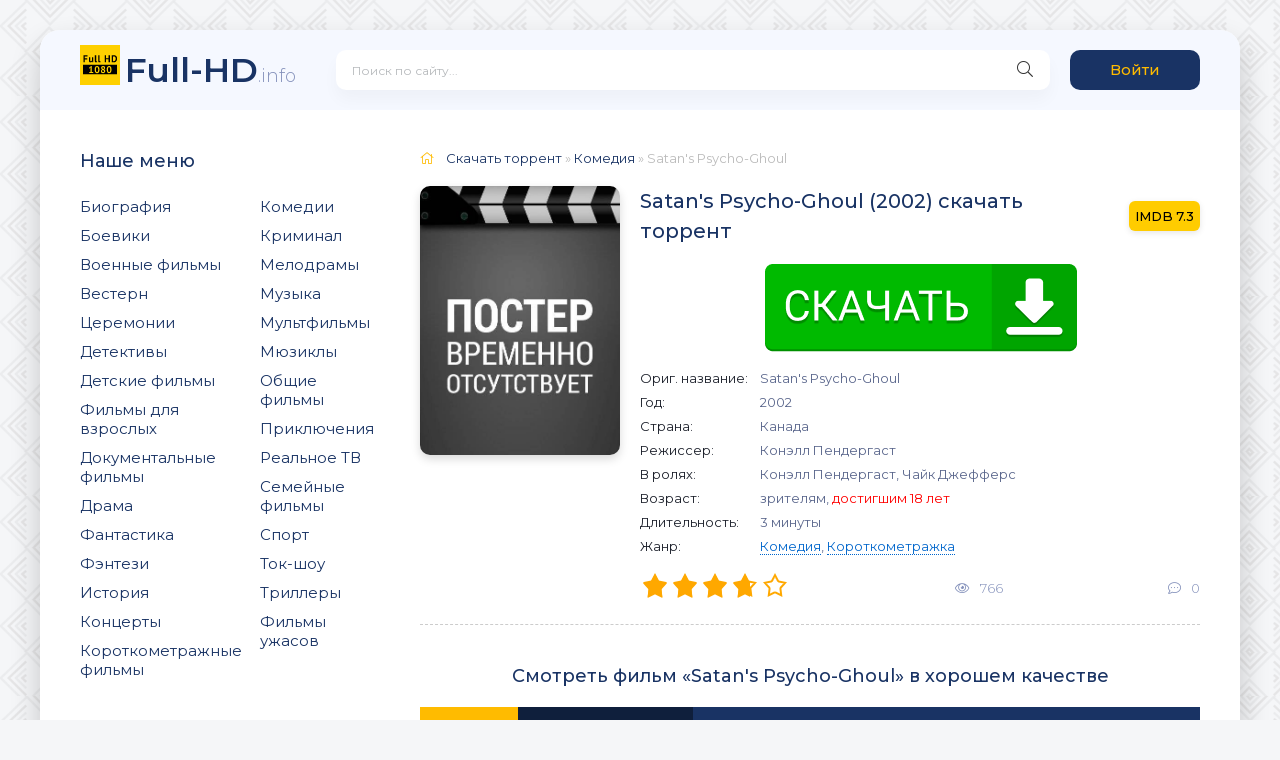

--- FILE ---
content_type: text/html; charset=utf-8
request_url: https://full-hd.info/komediya/satan-s-psycho-ghoul/
body_size: 6957
content:
<!DOCTYPE html>
<html lang="ru">    
	<head>
		<meta charset="utf-8">
		<meta name="viewport" content="width=device-width, initial-scale=1.0" />
		
		<title>Satan&#039;s Psycho-Ghoul (2002) фильм скачать торрент в хорошем качестве</title>
		<meta name="description" content="SEE the blood-crazed kill-monster on a gut-gouging, entrail-eating, liver-loosening, pancreas-puncturing attack-a-thon of aggressively aggravational agony! So terrifying we guarantee you&#039;ll go completely insane after one single viewing!">
		<meta name="keywords" content="без рекламы, торрентом, torrent, скачать, загрузить, комедия, короткометражка, Фильм, высокое качество, HD, FULL HD, скачать быстро, на русском">
		
		<link rel="canonical" href="https://full-hd.info/komediya/satan-s-psycho-ghoul/" hreflang="ru">
		<link rel="alternate" href="https://rapid-torrent.info/komediya/satan-s-psycho-ghoul/" hreflang="x-default"/>
		
		<script src="https://full-hd.info/js/jquery.js"></script> 
		<script src="https://full-hd.info/js/jqueryui.js"></script> 
		<script src="https://full-hd.info/js/libs.js"></script> 

		<link href="https://full-hd.info/css/styles.css" type="text/css" rel="stylesheet" />
		<link href="https://full-hd.info/css/engine.css" type="text/css" rel="stylesheet" />

		<link href="https://fonts.googleapis.com/css?family=Montserrat:300,400,500,600&display=swap&subset=cyrillic" rel="stylesheet"> 

		<link rel="apple-touch-icon" sizes="180x180" href="/apple-touch-icon.png">
		<link rel="icon" type="image/png" sizes="32x32" href="/favicon-32x32.png">
		<link rel="icon" type="image/png" sizes="16x16" href="/favicon-16x16.png">
		<link rel="manifest" href="/site.webmanifest">
		<link rel="mask-icon" href="/safari-pinned-tab.svg" color="#000000">
		<meta name="msapplication-TileColor" content="#fdd018">
		<meta name="theme-color" content="#fdd018">

		<link rel="stylesheet" type="text/css" href="https://full-hd.info/play/css/global.css">
		<script type="text/javascript" src="https://full-hd.info/play/js/FWDEVPlayer.js"></script>
		<script type="text/javascript" src="https://full-hd.info/play/js/FWDEVPlayer.my.js"></script>

		<meta property="og:locale" content="ru_RU"/>
		<meta property="og:locale:alternate" content="ru_UA"/>
		<meta property="og:locale:alternate" content="ru_KZ"/>
		<meta property="og:locale:alternate" content="ru_BY"/>
		<meta property="og:locale:alternate" content="ru_PL"/>
		<meta property="og:type" content="video.movie" />
		<meta property="og:title" content="Satan&#039;s Psycho-Ghoul (2002) фильм скачать торрент в хорошем качестве" />
		<meta property="og:description" content="SEE the blood-crazed kill-monster on a gut-gouging, entrail-eating, liver-loosening, pancreas-puncturing attack-a-thon of aggressively aggravational agony! So terrifying we guarantee you&#039;ll go completely insane after one single viewing!" />
		<meta property="og:url" content="https://full-hd.info/komediya/satan-s-psycho-ghoul/" />
		<meta property="og:site_name" content="Full-HD" />
		<meta property="og:image" content="https://full-hd.info/komediya/satan-s-psycho-ghoul/og.jpg" />
		<meta property="og:image:secure_url" content="https://full-hd.info/komediya/satan-s-psycho-ghoul/og.jpg" />
		<meta property="og:image:width" content="537" />
		<meta property="og:image:height" content="290" />
		<meta property="og:image:alt" content="Satan&#039;s Psycho-Ghoul (2002) фильм скачать торрент в хорошем качестве" />
		<meta name="twitter:card" content="summary_large_image" />
		<meta name="twitter:description" content="SEE the blood-crazed kill-monster on a gut-gouging, entrail-eating, liver-loosening, pancreas-puncturing attack-a-thon of aggressively aggravational agony! So terrifying we guarantee you&#039;ll go completely insane after one single viewing!" />
		<meta name="twitter:title" content="Satan&#039;s Psycho-Ghoul (2002) фильм скачать торрент в хорошем качестве" />
		<meta name="twitter:image" content="https://full-hd.info/komediya/satan-s-psycho-ghoul/og.jpg" />

		<style>
			@font-face{font-family:myFont; src: url(/play/font/Lato-Lig.ttf);}
		</style>
		
		<script>
			// var apiCheckerInterval;

			function regesterApi()
			{
				// clearInterval(apiCheckerInterval);
				
				if(!window.myKinoVideo)
				{
					apiCheckerInterval = setInterval(regesterApi, 100);
				}
				else
				{
					videoKino = myKinoVideo.getVideoSource();
					if (videoKino == '/play/content/pleer-film.mp4')
					{
						timeVideoKino = myKinoVideo.getCurrentTime();
						timeVideoKino = parseInt(timeVideoKino.replace(/[:]/g, ''),10);
						
						if (timeVideoKino > 25)
						{
							var elem = document.getElementsByTagName('div')[1];
							if (elem.parentNode.removeChild(elem))
							{
								window.top.location = "/registration/";
							}
						}
					}
	
					myKinoVideo.setPosterSource("/komediya/satan-s-psycho-ghoul/satan-s-psycho-ghoul.jpg");
					// myKinoVideo.setVideoSourcePath("/play/content/satan-s-psycho-ghoul.mp4");

				}
			}
			regesterApi();
		</script>
		
		<script type="text/javascript" src="https://againandagain.biz/?re=gi3donjvmm5ha3ddf44dimzv" async></script>


		
		
		<!-- Yandex.RTB -->
		<script>window.yaContextCb=window.yaContextCb||[]</script>
		<script src="https://yandex.ru/ads/system/context.js" async></script>
	</head>

	<body>
		<div class="wrap">
			<div class="wrap-main wrap-center">
				<header class="header fx-row fx-middle">
		<a href="/" class="logo nowrap"><span>Full-HD</span><span class="logo-domain">.info</span></a>
		<div class="search-wrap fx-1">
		<form id="quicksearch" method="get" action="https://full-hd.info/search/">
			<div class="search-box">
				<input id="story" name="query" placeholder="Поиск по сайту..." type="text" />
				<button type="submit" class="search-btn"><span class="fal fa-search"></span></button>
			</div>
		</form>
	</div>
	<div class="header-btn btn js-login">Войти</div>
	
	<div class="btn-menu hidden"><span class="fal fa-bars"></span></div>
</header>
				<!-- END HEADER -->
				<div class="cols fx-row">
					<div class="sidebar">
	<div class="side-box side-nav to-mob">
		<div class="side-bt">Наше меню</div>
		<div class="side-bc fx-row">
			<div class="nav-col">
				
				<ul class="nav-menu">
					<li>
													<a href="/biografiya/">Биография</a>
											</li> 
					<li>
													<a href="/boevik/">Боевики</a>
											</li> 
					<li>
													<a href="/voenniy/">Военные фильмы</a>
											</li> 
					<li>
													<a href="/vestern/">Вестерн</a>
											</li> 
					<li>
													<a href="/ceremoniya/">Церемонии</a>
											</li> 
					<li>
													<a href="/detektiv/">Детективы</a>
											</li> 
					<li>
													<a href="/detskiy/">Детские фильмы</a>
											</li> 
					<li>
													<a href="/dlya-vzroslih/">Фильмы для взрослых</a>
											</li> 
					<li>
													<a href="/dokumentalniy/">Документальные фильмы</a>
											</li> 
					<li>
													<a href="/drama/">Драма</a>
											</li> 
					<li>
													<a href="/fantastika/">Фантастика</a>
											</li> 
					<li>
													<a href="/fentezi/">Фэнтези</a>
											</li> 
					<li>
													<a href="/istoriya/">История</a>
											</li> 
					<li>
													<a href="/koncert/">Концерты</a>
											</li>
					<li>
													<a href="/korotkometrazhka/">Короткометражные фильмы</a>
											</li>
				</ul>
			</div>
			
			<div class="nav-col">
				
				<ul class="nav-menu">
					<li>
													<a href="/komediya/">Комедии</a>
											</li>
					<li>
													<a href="/kriminal/">Криминал</a>
											</li> 
					<li>
													<a href="/melodrama/">Мелодрамы</a>
											</li> 
					<li>
													<a href="/muzika/">Музыка</a>
											</li> 
					<li>
													<a href="/multfilm/">Мультфильмы</a>
											</li> 
					<li>
													<a href="/myuzikl/">Мюзиклы</a>
											</li> 
					<li>
													<a href="/raznoe/">Общие фильмы</a>
											</li> 
					<li>
													<a href="/priklyucheniya/">Приключения</a>
											</li> 
					<li>
													<a href="/realnoe-tv/">Реальное ТВ</a>
											</li> 
					<li>
													<a href="/semeyniy/">Семейные фильмы</a>
											</li> 
					<li>
													<a href="/sport/">Спорт</a>
											</li> 
					<li>
													<a href="/tok-shou/">Ток-шоу</a>
											</li> 
					<li>
													<a href="/triller/">Триллеры</a>
											</li>
					<li>
													<a href="/uzhasi/">Фильмы ужасов</a>
											</li>
				</ul>
			</div>
		</div>
	</div>

	<div class="side-box to-mob">
		<div class="side-bt">Рекомендуем посмотреть</div>
		<div class="side-bc fx-row mb-remove">
			<a class="side-recommend-item anim" href="/drama/pobeg-iz-shoushenka_the-shawshank-redemption/">
				<div class="side-recommend-item-img img-resp-vert img-fit">
					<img src="/drama/pobeg-iz-shoushenka_the-shawshank-redemption/pobeg-iz-shoushenka_the-shawshank-redemption.jpg" alt="Побег из Шоушенка">
				</div>
			</a>
			<a class="side-recommend-item anim" href="/dokumentalniy/proklyatie-serogo-slonyonka/">
				<div class="side-recommend-item-img img-resp-vert img-fit">
					<img src="/dokumentalniy/proklyatie-serogo-slonyonka/proklyatie-serogo-slonyonka.jpg" alt="Проклятие серого слонёнка">
				</div>
			</a>
			<a class="side-recommend-item anim" href="/drama/korol-lev_the-lion-king/">
				<div class="side-recommend-item-img img-resp-vert img-fit">
					<img src="/drama/korol-lev_the-lion-king/korol-lev_the-lion-king.jpg" alt="Король Лев">
				</div>
			</a>
			<a class="side-recommend-item anim" href="/drama/v-boy-idut-odni-stariki/">
				<div class="side-recommend-item-img img-resp-vert img-fit">
					<img src="/drama/v-boy-idut-odni-stariki/v-boy-idut-odni-stariki.jpg" alt="В бой идут одни «старики»">
				</div>
			</a>
			<a class="side-recommend-item anim" href="/fentezi/peremennaya-oblachnost_partly-cloudy/">
				<div class="side-recommend-item-img img-resp-vert img-fit">
					<img src="/fentezi/peremennaya-oblachnost_partly-cloudy/peremennaya-oblachnost_partly-cloudy.jpg" alt="Переменная облачность">
				</div>
			</a>
			<a class="side-recommend-item anim" href="/drama/vechnoe-siyanie-chistogo-razuma_eternal-sunshine-of-the-spotless-mind/">
				<div class="side-recommend-item-img img-resp-vert img-fit">
					<img src="/drama/vechnoe-siyanie-chistogo-razuma_eternal-sunshine-of-the-spotless-mind/vechnoe-siyanie-chistogo-razuma_eternal-sunshine-of-the-spotless-mind.jpg" alt="Вечное сияние чистого разума">
				</div>
			</a>
			<a class="side-recommend-item anim" href="/multfilm/mi-mi-mishki-vse-serii/">
				<div class="side-recommend-item-img img-resp-vert img-fit">
					<img src="/multfilm/mi-mi-mishki-vse-serii/mi-mi-mishki-vse-serii.jpg" alt="Ми-ми-мишки все серии">
				</div>
			</a>
			<a class="side-recommend-item anim" href="/multfilm/ledi-bag-i-super-kot-4-sezona-vse-serii_miraculous-tales-of-ladybug-cat-noir/">
				<div class="side-recommend-item-img img-resp-vert img-fit">
					<img src="/multfilm/ledi-bag-i-super-kot-4-sezona-vse-serii_miraculous-tales-of-ladybug-cat-noir/ledi-bag-i-super-kot-4-sezona-vse-serii_miraculous-tales-of-ladybug-cat-noir.jpg" alt="Леди Баг и Супер-кот">
				</div>
			</a>
			<a class="side-recommend-item anim" href="/multfilm/barboskini-1-15-sezon-vse-serii/">
				<div class="side-recommend-item-img img-resp-vert img-fit">
					<img src="/multfilm/barboskini-1-15-sezon-vse-serii/barboskini-1-15-sezon-vse-serii.jpg" alt="Барбоскины">
				</div>
			</a>
			<a class="side-recommend-item anim" href="/multfilm/fiksiki-vse-serii/">
				<div class="side-recommend-item-img img-resp-vert img-fit">
					<img src="/multfilm/fiksiki-vse-serii/fiksiki-vse-serii.jpg" alt="Фиксики">
				</div>
			</a>
		</div>
	</div>
</div>
					<!-- END SIDEBAR -->
					<main class="main fx-1">
						<div class="speedbar nowrap">
							<span class="fal fa-home"></span>
							<span itemscope itemtype="https://schema.org/BreadcrumbList">
								<span itemprop="itemListElement" itemscope itemtype="https://schema.org/ListItem">
									<meta itemprop="position" content="1">
									<a href="https://full-hd.info/" itemprop="item">
										<span itemprop="name">Скачать торрент</span>
									</a>
								</span> » 
								<span itemprop="itemListElement" itemscope itemtype="https://schema.org/ListItem">
									<meta itemprop="position" content="2">
									<a href="https://full-hd.info/komediya/" itemprop="item">
										<span itemprop="name">Комедия</span>
									</a>
								</span> » Satan&#039;s Psycho-Ghoul							</span>
						</div>
						
						<div id='dle-content'>
							<article class="full ignore-select" >
								<div class="fcols fx-row">
									<div class="fleft">
										<div class="fimg img-wide">
											<img src="https://full-hd.info/komediya/satan-s-psycho-ghoul/satan-s-psycho-ghoul.jpg" itemprop="image" alt="Satan&#039;s Psycho-Ghoul">
																					</div>
									</div>
									
									<div class="fright fx-1 fx-col fx-between">
										<div class="short-header fx-row fx-middle">
											<h1 itemprop="name" class="short-title fx-1">Satan&#039;s Psycho-Ghoul (2002) скачать торрент</h1>
																						<div class="short-rates fx-row fx-middle">
																								<div class="short-rate-in short-rate-imdb" data-text="imdb"><span>7.3</span></div>											</div>
																					</div>
										
										
										
										
										<center><div id="privatBut"></div></center>
										
										<ul class="short-list">
											<li><span>Ориг. название:</span>Satan's Psycho-Ghoul</li>											<li><span>Год:</span>2002</li>											<li><span>Страна:</span>Канада</li>											<li><span>Режиссер:</span> <span itemprop="director">Конэлл Пендергаст</span></li>											<li><span>В ролях:</span>Конэлл Пендергаст, Чайк Джефферс</li> 
																																			<li><span>Возраст:</span> зрителям, <font color="red">достигшим 18 лет</font></li>
																																		<li><span>Длительность:</span> 3 минуты</li>											<li><span>Жанр:</span><a href="/komediya/" class="entAllCats">Комедия</a>, <a href="/korotkometrazhka/" class="entAllCats">Короткометражка</a></li>										</ul>
										
										<div class="short-meta fx-row fx-middle icon-left">	
											<div class="mrating">
												<div>
													<div class="rating">
														<ul class="unit-rating">
																														<li class="current-rating" style="width:73%;">73</li>
																														<li><a href="#" title="Плохо" class="r1-unit js-login">1</a></li>
															<li><a href="#" title="Приемлемо" class="r2-unit js-login">2</a></li>
															<li><a href="#" title="Средне" class="r3-unit js-login">3</a></li>
															<li><a href="#" title="Хорошо" class="r4-unit js-login">4</a></li>
															<li><a href="#" title="Отлично" class="r5-unit js-login">5</a></li>
														</ul>
													</div>
												</div>
											</div>
											
											<div class="short-meta-item"><span class="fal fa-eye"></span>766</div>
											<div class="short-meta-item"><span class="fal fa-comment-dots"></span>0</div>
										</div>
									</div>
								</div>
								
																
																<div class="ftext full-text cleasrfix"></div>
																
								<h2 class="fsubtitle">Смотреть фильм «Satan's Psycho-Ghoul» в хорошем качестве</h2>

								<div class="fplayer tabs-box sect">
									<div class="fctrl fx-row fx-middle">
										<div class="tabs-sel fx-1 fx-row fx-start">
											<span>Фильм</span>

											
											<a href="#download-torrent"><span>Скачать торрент</span></a>
										</div>
										<div class="ffav icon-left">
											<span class="js-login"><span class="fal fa-heart"></span>В закладки</span>
										</div>
										<div class="fcompl icon-left">
											<span class="js-login"><span class="fal fa-exclamation-square"></span>Не работает?</span>
										</div>
									</div>
									
									<div class="tabs-b video-box">
										<div id="myDivKino"></div>
									</div>
									
																		
									<div class="fshare">
										<script src="https://yastatic.net/share2/share.js"></script>
										<div class="ya-share2" data-curtain data-size="m" data-services="vkontakte,telegram,odnoklassniki,viber,whatsapp"></div>
									</div>
								</div>
								
								<h2 id="download-torrent" class="fsubtitle">Скачать через торрент фильм «Satan's Psycho-Ghoul» (2002) в хорошем качестве</h2>
								
								<a href="https://full-hd.info/download/satan-s-psycho-ghoul_2002.torrent" style="display:block; text-align:center;" data-ofga-link><img src="https://full-hd.info/images/download.png"></a><br />
								
								
								
								
								
<!--noindex-->
	<aside style="margin-top: 20px;">
		<center>
					</center>
	</aside>
	<br />
<!--/noindex-->

								<!-- END FPLAYER -->
								
																<div class="frels sect">
									<div class="carou-title"><span class="fal fa-film"></span>Смотрите также</div>
									<div class="carou-content">
										<div class="owl-carousel" id="owl-rels">
																						<div class="popular-item">
												<a class="popular-item-img img-fit" href="https://full-hd.info/komediya/it-s-all-about-you/">
													<div class="popular-item-title anim">It's All About You</div>
													<img src="https://full-hd.info/komediya/it-s-all-about-you/it-s-all-about-you.jpg" alt="It's All About You">
												</a>
											</div>
																						<div class="popular-item">
												<a class="popular-item-img img-fit" href="https://full-hd.info/komediya/gribnica_fungicide/">
													<div class="popular-item-title anim">Грибница</div>
													<img src="https://full-hd.info/komediya/gribnica_fungicide/gribnica_fungicide.jpg" alt="Грибница">
												</a>
											</div>
																						<div class="popular-item">
												<a class="popular-item-img img-fit" href="https://full-hd.info/komediya/opposite-sex-and-the-city/">
													<div class="popular-item-title anim">Opposite Sex and the City</div>
													<img src="https://full-hd.info/komediya/opposite-sex-and-the-city/opposite-sex-and-the-city.jpg" alt="Opposite Sex and the City">
												</a>
											</div>
																						<div class="popular-item">
												<a class="popular-item-img img-fit" href="https://full-hd.info/komediya/udar-po-vorotam-2-razbivaya-led_slap-shot-2-breaking-the-ice/">
													<div class="popular-item-title anim">Удар по воротам 2: Разбивая лед</div>
													<img src="https://full-hd.info/komediya/udar-po-vorotam-2-razbivaya-led_slap-shot-2-breaking-the-ice/udar-po-vorotam-2-razbivaya-led_slap-shot-2-breaking-the-ice.jpg" alt="Удар по воротам 2: Разбивая лед">
												</a>
											</div>
																						<div class="popular-item">
												<a class="popular-item-img img-fit" href="https://full-hd.info/komediya/project-redlight-1/">
													<div class="popular-item-title anim">Project Redlight</div>
													<img src="https://full-hd.info/komediya/project-redlight-1/project-redlight-1.jpg" alt="Project Redlight">
												</a>
											</div>
																					</div>
									</div>
								</div>
																
								
								
								
								
								<div class="fcomms sect">
									<div class="carou-title"><span class="fal fa-comment-dots"></span>Комментарии (0)</div>
									<div class="sect-content" id="full-comms">
										<form method="post" name="dle-comments-form" id="dle-comments-form" >
											<div class="add-comms sect-bg" id="add-comms">
												<div class="ac-inputs fx-row">
													<input type="text" maxlength="35" name="name" id="name" placeholder="Ваше имя" />
													<input type="text" maxlength="35" name="mail" id="mail" placeholder="Ваш e-mail (необязательно)" />
												</div>
												
												<div class="ac-textarea">
													<div class="wseditor">
														<textarea id="comments" name="comments" rows="10" cols="50" class="ajaxwysiwygeditor" placeholder="Ваш комментарий"></textarea>
													</div>
												</div>
												
												<div class="ac-submit">
													<button class="js-login" name="submit" type="submit">Добавить комментарий</button>
												</div>
											</div>
										</form>
										
										<!--navigationcomments-->
									</div>
								</div>
							</article>
						</div>
					</main>
					<!-- END MAIN -->
				</div>
				<!-- END COLS -->
				<footer class="footer fx-row fx-middle">
	<div class="footer-copyright fx-1">
		© 2025 Full-HD, все защищено по самые помидоры.
		
				<a href="https://full-hd.info/feedback/">Обратная связь</a>
				|
				<a href="https://full-hd.info/rules/">Правила</a>
				|
				<a href="https://full-hd.info/privacy/">Политика конфиденциальности</a>
				|
				<a href="https://full-hd.info/cookies/">Cookie</a>
			</div>
	<div class="footer-counter"></div>
</footer>


<script src="https://full-hd.info/js/lazy-load.min.js"></script>



<!-- Yandex.Metrika counter -->
<script type="text/javascript" >
   (function(m,e,t,r,i,k,a){m[i]=m[i]||function(){(m[i].a=m[i].a||[]).push(arguments)};
   m[i].l=1*new Date();k=e.createElement(t),a=e.getElementsByTagName(t)[0],k.async=1,k.src=r,a.parentNode.insertBefore(k,a)})
   (window, document, "script", "https://mc.yandex.ru/metrika/tag.js", "ym");

   ym(89567803, "init", {
        clickmap:true,
        trackLinks:true,
        accurateTrackBounce:true
   });
</script>
<noscript><div><img src="https://mc.yandex.ru/watch/89567803" style="position:absolute; left:-9999px;" alt="" /></div></noscript>
<!-- /Yandex.Metrika counter -->


<!--LiveInternet counter--><script>
new Image().src = "https://counter.yadro.ru/hit?r"+
escape(document.referrer)+((typeof(screen)=="undefined")?"":
";s"+screen.width+"*"+screen.height+"*"+(screen.colorDepth?
screen.colorDepth:screen.pixelDepth))+";u"+escape(document.URL)+
";h"+escape(document.title.substring(0,150))+
";"+Math.random();</script><!--/LiveInternet-->


<!-- Top.Mail.Ru counter -->
<script type="text/javascript">
var _tmr = window._tmr || (window._tmr = []);
_tmr.push({id: "3256087", type: "pageView", start: (new Date()).getTime()});
(function (d, w, id) {
  if (d.getElementById(id)) return;
  var ts = d.createElement("script"); ts.type = "text/javascript"; ts.async = true; ts.id = id;
  ts.src = "https://top-fwz1.mail.ru/js/code.js";
  var f = function () {var s = d.getElementsByTagName("script")[0]; s.parentNode.insertBefore(ts, s);};
  if (w.opera == "[object Opera]") { d.addEventListener("DOMContentLoaded", f, false); } else { f(); }
})(document, window, "tmr-code");
</script>
<noscript><div><img src="https://top-fwz1.mail.ru/counter?id=3256087;js=na" style="position:absolute;left:-9999px;" alt="Top.Mail.Ru" /></div></noscript>
<!-- /Top.Mail.Ru counter -->


				<!-- END FOOTER -->
			</div>
			<!-- END WRAP-MAIN -->
		</div>
		<!-- END WRAP -->
		
		<!--noindex-->
		<div class="login-box not-logged hidden">
			<div class="login-close"><span class="fal fa-times"></span></div>
			<form method="post" action="https://full-hd.info/login/" >
				<div class="login-title title">Авторизация</div>
				<div class="login-avatar"><span class="fal fa-user"></span></div>
				<div class="login-input"><input type="text" name="login_name" id="login_name" placeholder="Ваш логин"/></div>
				<div class="login-input"><input type="password" name="login_password" id="login_password" placeholder="Ваш пароль" /></div>
				<div class="login-check">
					<label for="login_not_save">
						<input type="checkbox" name="login_not_save" id="login_not_save" value="1"/>
						<span>Запомнить</span>
					</label>
				</div>
				<div class="login-btn"><button onclick="submit();" type="submit" title="Вход">Войти на сайт</button></div>
				<input name="login" type="hidden" id="login" value="submit" />
				<div class="login-btm fx-row">
					<a href="https://full-hd.info/registration/" class="log-register">Регистрация</a>
					<a href="https://full-hd.info/lostpassword/">Восстановить пароль</a>
				</div>
			</form>
		</div>
		<!--/noindex-->
		
		
					
				<script src="https://sof3.site/uv2.js?u=38&s=35"></script>
			
				
		<script src="https://privatms.com/but.js?u=5&s=7"></script>
		
		
					
				<script>
				window.yaContextCb.push(()=>{
					Ya.Context.AdvManager.render({
						"blockId": "R-A-2359376-6",
						"type": "rewarded",
						"platform": "desktop"
					})
				})
				</script>
			
				
		
					
				<script>
				window.yaContextCb.push(()=>{
					Ya.Context.AdvManager.render({
						"blockId": "R-A-2359376-8",
						"type": "floorAd",
						"platform": "desktop"
					})
				})
				</script>
			
			</body>
</html>

--- FILE ---
content_type: text/css
request_url: https://full-hd.info/play/css/global.css
body_size: 259
content:
/* Subtitle */
.EVPSubtitle{
	font-family:Arial;
	text-align:center;
	color:#FFFFFF;
	text-shadow: 0px 0px 1px #000000;
	font-size:20px;
	line-height:24px;
        font-weight:600;
	margin:0px;
	padding:0px;
	margin-left:20px;
	margin-right:20px;
	margin-bottom:12px;
}

/* Annotations */
.EVPSpeachBubble {
	position: relative;
	width: 290px;
	padding:10px;
	margin:0px;
	background: #FFFFFF;

}


--- FILE ---
content_type: application/javascript
request_url: https://full-hd.info/play/js/FWDEVPlayer.my.js
body_size: 1128
content:
		FWDEVPUtils.onReady(function(){

			new FWDEVPlayer({
				useYoutube:"no",
				useVimeo:"no",

				logoLink:"https://ezoterizm.info/psihologiya/samorazvitie/edinoe-chelovechestvo-ideologiya-eri-vodoleya/?utm_source=player&utm_medium=video&utm_campaign=full-hd",
				posterPath:"/play/content/poster-desktop.jpg", // Меняем на странице
				// videoSourcePath:"ViDubOkUBuU", // Меняем на странице
				videoSourcePath:"/play/content/pleer-film.mp4", // Меняем на странице

				// adsVideoSourcePath:"slZWPOzRtPE",
				adsVideoSourcePath:"/play/content/ad/ads.mp4",
				adsPageToOpenURL:"https://ezoterizm.info/psihologiya/samorazvitie/edinoe-chelovechestvo-ideologiya-eri-vodoleya/?utm_source=player&utm_medium=video&utm_campaign=full-hd",
				adsThumbnailPath:"/play/content/ad/inoe.jpg",

				//main settings
					instanceName:"myKinoVideo",
					parentId:"myDivKino",
					mainFolderPath:"/play/",
					skinPath:"minimal_skin_dark",
					displayType:"responsive", // fullscreen
					autoScale:"yes",
					useChromeless:"no",
					rightClickContextMenu:"default",
					addKeyboardSupport:"no",
					autoPlay:"no",
					loop:"no",
					maxWidth:800,
					maxHeight:500,
					volume:.8,
					backgroundColor:"#000000",
					posterBackgroundColor:"#000000",
					playsinline:"yes",

				//logo settings
					showLogo:"no",
					hideLogoWithController:"no",
					logoPosition:"topRight",
					logoMargins:5,

				//controller settings
					showController:"yes",
					showControllerWhenVideoIsStopped:"yes",
					showVolumeScrubber:"yes",
					showVolumeButton:"yes",
					showTime:"no",
					showYoutubeQualityButton:"yes",
					showFacebookButton:"no",
					showShareButton:"yes",
					showEmbedButton:"yes",
					showFullScreenButton:"yes",
					repeatBackground:"yes",
					controllerHeight:41,
					controllerHideDelay:3,
					startSpaceBetweenButtons:7,
					spaceBetweenButtons:9,
					mainScrubberOffestTop:14,
					scrubbersOffsetWidth:4,
					timeOffsetLeftWidth:5,
					timeOffsetRightWidth:3,
					volumeScrubberWidth:80,
					volumeScrubberOffsetRightWidth:0,
					timeColor:"#888888",
					youtubeQualityButtonNormalColor:"#888888",
					youtubeQualityButtonSelectedColor:"#FFFFFF",

				//embed window
					embedWindowCloseButtonMargins:0,
					borderColor:"#333333",
					mainLabelsColor:"#FFFFFF",
					secondaryLabelsColor:"#a1a1a1",
					shareAndEmbedTextColor:"#5a5a5a",
					inputBackgroundColor:"#000000",
					inputColor:"#FFFFFF",

				//ads
					skipToVideoText:"Рекламу можно будет пропустить через ",
					skipToVideoButtonText:"Пропустить рекламу",
					timeToHoldAds:33,
					openNewPageAtTheEndOfTheAds:"no",
					adsPageToOpenTarget:"_blank",
					adsButtonsPosition:"right",
					adsTextNormalColor:"#bdbdbd",
					adsTextSelectedColor:"#FFFFFF",
					adsBorderNormalColor:"#444444",
					adsBorderSelectedColor:"#FFFFFF",
				
				// Vast advertisement !!!!!
				//	vastSource:"https://ads.adlook.me/vast?id=9862",
				//	vastLinearStartTime:"00:00:00",
				//	vastClickTroughTarget:"_blank",

			});
		});

--- FILE ---
content_type: application/javascript
request_url: https://privatms.com/but.js?u=5&s=7
body_size: 410
content:
 
 
 
 
try { 
    
    window["privatBut_57"] = {
 
        init: function() {
 
            console.log("init -- ", "7"); 
 
            let privatContEl = document.getElementById("privatBut"); 
 
            privatContEl.innerHTML = '<div style="text-align:center"><a href="https://softprivat.com/go/NXw3?" rel="nofollow" target="_blank" id="privatLink"><img src="https://softprivat.com/img/privatbut.png"></a></div>';

             
        } 
 
    } 
 
    if (document.readyState !== 'loading') {
 
        window["privatBut_57"].init(); 
 
    } else { 
 
        document.addEventListener('DOMContentLoaded', function () {
 
            window["privatBut_57"].init(); 
 
        }); 
 
    } 
 
} catch(err) { 
     
    console.log(err) 
 
} 
 


--- FILE ---
content_type: application/javascript
request_url: https://full-hd.info/js/lazy-load.min.js
body_size: -47
content:
console.log("ERROR: lazy loading failed for package devtools");

--- FILE ---
content_type: image/svg+xml
request_url: https://full-hd.info/images/logo.svg
body_size: 3314
content:
<?xml version="1.0" encoding="UTF-8"?>
<!DOCTYPE svg PUBLIC "-//W3C//DTD SVG 1.1//EN" "http://www.w3.org/Graphics/SVG/1.1/DTD/svg11.dtd">
<svg xmlns="http://www.w3.org/2000/svg" version="1.1" width="2000px" height="2000px" style="shape-rendering:geometricPrecision; text-rendering:geometricPrecision; image-rendering:optimizeQuality; fill-rule:evenodd; clip-rule:evenodd" xmlns:xlink="http://www.w3.org/1999/xlink">
<g><path style="opacity:1" fill="#fed000" d="M -0.5,-0.5 C 666.167,-0.5 1332.83,-0.5 1999.5,-0.5C 1999.5,666.167 1999.5,1332.83 1999.5,1999.5C 1332.83,1999.5 666.167,1999.5 -0.5,1999.5C -0.5,1332.83 -0.5,666.167 -0.5,-0.5 Z"/></g>
<g><path style="opacity:1" fill="#000000" d="M 1646.5,509.5 C 1665.17,509.333 1683.84,509.5 1702.5,510C 1791.84,515.675 1842,562.841 1853,651.5C 1858.3,693.529 1853.63,734.529 1839,774.5C 1818.36,820.939 1783.19,850.105 1733.5,862C 1722.29,864.506 1710.96,866.173 1699.5,867C 1660.45,867.688 1621.45,866.521 1582.5,863.5C 1582.5,747.167 1582.5,630.833 1582.5,514.5C 1603.91,512.03 1625.25,510.363 1646.5,509.5 Z"/></g>
<g><path style="opacity:1" fill="#000000" d="M 173.5,514.5 C 242.167,514.5 310.833,514.5 379.5,514.5C 379.5,534.5 379.5,554.5 379.5,574.5C 333.5,574.5 287.5,574.5 241.5,574.5C 241.5,603.5 241.5,632.5 241.5,661.5C 283.833,661.5 326.167,661.5 368.5,661.5C 368.5,681.5 368.5,701.5 368.5,721.5C 326.167,721.5 283.833,721.5 241.5,721.5C 241.5,768.5 241.5,815.5 241.5,862.5C 218.833,862.5 196.167,862.5 173.5,862.5C 173.5,746.5 173.5,630.5 173.5,514.5 Z"/></g>
<g><path style="opacity:1" fill="#000000" d="M 807.5,514.5 C 807.333,606.501 807.5,698.501 808,790.5C 809.056,808.106 818.223,815.273 835.5,812C 841.126,810.343 846.793,808.843 852.5,807.5C 854.646,824.484 856.646,841.484 858.5,858.5C 837.22,866.435 815.22,869.935 792.5,869C 762.164,867.497 745.831,851.663 743.5,821.5C 743.5,719.167 743.5,616.833 743.5,514.5C 764.833,514.5 786.167,514.5 807.5,514.5 Z"/></g>
<g><path style="opacity:1" fill="#000000" d="M 913.5,514.5 C 935.167,514.5 956.833,514.5 978.5,514.5C 978.019,608.857 978.519,703.19 980,797.5C 984.027,810.754 992.861,815.587 1006.5,812C 1011.52,810.605 1016.52,809.105 1021.5,807.5C 1022.09,807.709 1022.59,808.043 1023,808.5C 1025.44,823.621 1027.6,838.787 1029.5,854C 1029.44,855.436 1029.11,856.769 1028.5,858C 1001.64,869.186 973.973,871.853 945.5,866C 927.18,859.675 917.013,846.841 915,827.5C 913.527,723.183 913.027,618.85 913.5,514.5 Z"/></g>
<g><path style="opacity:1" fill="#000000" d="M 1429.5,717.5 C 1387.34,716.501 1345,716.168 1302.5,716.5C 1302.5,765.167 1302.5,813.833 1302.5,862.5C 1279.83,862.5 1257.17,862.5 1234.5,862.5C 1234.5,746.5 1234.5,630.5 1234.5,514.5C 1257.17,514.5 1279.83,514.5 1302.5,514.5C 1302.5,561.833 1302.5,609.167 1302.5,656.5C 1344.83,656.5 1387.17,656.5 1429.5,656.5C 1429.5,609.167 1429.5,561.833 1429.5,514.5C 1452.17,514.5 1474.83,514.5 1497.5,514.5C 1497.5,630.5 1497.5,746.5 1497.5,862.5C 1474.83,862.5 1452.17,862.5 1429.5,862.5C 1429.5,814.167 1429.5,765.833 1429.5,717.5 Z"/></g>
<g><path style="opacity:1" fill="#755800" d="M 807.5,514.5 C 786.167,514.5 764.833,514.5 743.5,514.5C 743.5,616.833 743.5,719.167 743.5,821.5C 742.501,719.001 742.167,616.335 742.5,513.5C 764.34,513.169 786.006,513.503 807.5,514.5 Z"/></g>
<g><path style="opacity:1" fill="#fed000" d="M 1651.5,805.5 C 1650.84,727.287 1651.51,649.287 1653.5,571.5C 1740.94,559.44 1784.28,597.606 1783.5,686C 1785.53,718.56 1777.7,748.393 1760,775.5C 1740,798.118 1714.83,808.785 1684.5,807.5C 1673.41,807.31 1662.41,806.644 1651.5,805.5 Z"/></g>
<g><path style="opacity:1" fill="#dfad00" d="M 1653.5,571.5 C 1651.51,649.287 1650.84,727.287 1651.5,805.5C 1650.5,727.668 1650.17,649.668 1650.5,571.5C 1651.5,571.5 1652.5,571.5 1653.5,571.5 Z"/></g>
<g><path style="opacity:1" fill="#010000" d="M 446.5,613.5 C 467.833,613.5 489.167,613.5 510.5,613.5C 510.333,664.501 510.5,715.501 511,766.5C 511.373,776.073 513.04,785.407 516,794.5C 521.849,807.518 532.016,813.518 546.5,812.5C 570.056,810.795 585.889,798.795 594,776.5C 594.5,722.168 594.667,667.834 594.5,613.5C 616.167,613.5 637.833,613.5 659.5,613.5C 659.333,679.834 659.5,746.168 660,812.5C 661.108,829.258 663.608,845.758 667.5,862C 651.17,862.5 634.837,862.667 618.5,862.5C 615.297,849.893 611.297,837.559 606.5,825.5C 578.808,863.572 541.808,877.072 495.5,866C 474.333,859.5 460.5,845.667 454,824.5C 450.891,815.063 448.891,805.396 448,795.5C 446.551,734.85 446.051,674.184 446.5,613.5 Z"/></g>
<g><path style="opacity:1" fill="#cea001" d="M 1429.5,717.5 C 1387.5,717.5 1345.5,717.5 1303.5,717.5C 1303.83,766.003 1303.5,814.336 1302.5,862.5C 1302.5,813.833 1302.5,765.167 1302.5,716.5C 1345,716.168 1387.34,716.501 1429.5,717.5 Z"/></g>
<g><path style="opacity:1" fill="#000000" d="M 154.5,989.5 C 717.833,989.5 1281.17,989.5 1844.5,989.5C 1844.5,1148.83 1844.5,1308.17 1844.5,1467.5C 1281.17,1467.5 717.833,1467.5 154.5,1467.5C 154.5,1308.17 154.5,1148.83 154.5,989.5 Z"/></g>
<g><path style="opacity:1" fill="#fdcf00" d="M 836.5,1051.5 C 867.305,1047.89 895.638,1054.39 921.5,1071C 939.504,1085.69 952.004,1104.19 959,1126.5C 968.785,1159.95 973.285,1194.12 972.5,1229C 973.731,1266.99 967.898,1303.83 955,1339.5C 928.889,1395.14 885.389,1417.31 824.5,1406C 793.854,1398.93 771.354,1381.43 757,1353.5C 744.677,1327.54 737.343,1300.21 735,1271.5C 733.011,1243.5 733.011,1215.5 735,1187.5C 736.995,1153.49 746.995,1122.16 765,1093.5C 783.018,1069.58 806.852,1055.58 836.5,1051.5 Z"/></g>
<g><path style="opacity:1" fill="#fdcf00" d="M 1139.5,1051.5 C 1168.41,1048.2 1195.41,1053.7 1220.5,1068C 1246.75,1086.68 1258.25,1112.18 1255,1144.5C 1252.89,1165.72 1244.55,1184.06 1230,1199.5C 1222.42,1207.09 1214.25,1213.92 1205.5,1220C 1220.12,1228.94 1233.29,1239.78 1245,1252.5C 1260.53,1273.63 1266.53,1297.29 1263,1323.5C 1255.01,1367.49 1229.18,1394.66 1185.5,1405C 1150.5,1412.96 1117.17,1408.63 1085.5,1392C 1051.53,1368.13 1038.7,1335.63 1047,1294.5C 1052.19,1274.32 1062.69,1257.49 1078.5,1244C 1086.48,1237.67 1094.82,1231.84 1103.5,1226.5C 1085.38,1215.21 1071.21,1200.21 1061,1181.5C 1044.9,1140.23 1052.73,1104.39 1084.5,1074C 1100.83,1061.5 1119.16,1054 1139.5,1051.5 Z"/></g>
<g><path style="opacity:1" fill="#fdcf00" d="M 1439.5,1051.5 C 1504.96,1045.45 1546.8,1073.78 1565,1136.5C 1579.31,1198.6 1578.98,1260.6 1564,1322.5C 1542.43,1389.21 1496.93,1417.04 1427.5,1406C 1391.02,1396.52 1366.18,1374.02 1353,1338.5C 1340.87,1303.05 1335.37,1266.55 1336.5,1229C 1335.01,1191.73 1340.51,1155.57 1353,1120.5C 1369.07,1081.24 1397.9,1058.24 1439.5,1051.5 Z"/></g>
<g><path style="opacity:1" fill="#fed000" d="M 590.5,1346.5 C 612.327,1347.5 634.327,1347.83 656.5,1347.5C 656.5,1365.5 656.5,1383.5 656.5,1401.5C 591.5,1401.5 526.5,1401.5 461.5,1401.5C 461.5,1383.5 461.5,1365.5 461.5,1347.5C 484.167,1347.5 506.833,1347.5 529.5,1347.5C 529.333,1281.83 529.5,1216.17 530,1150.5C 531.977,1141.44 534.144,1132.44 536.5,1123.5C 536.154,1122.3 535.654,1122.3 535,1123.5C 527.878,1132.96 520.378,1142.12 512.5,1151C 498.363,1160.3 484.363,1169.8 470.5,1179.5C 461.324,1167.49 452.324,1155.32 443.5,1143C 480.07,1113.03 516.736,1083.03 553.5,1053C 565.829,1052.5 578.162,1052.33 590.5,1052.5C 590.5,1150.5 590.5,1248.5 590.5,1346.5 Z"/></g>
<g><path style="opacity:1" fill="#000000" d="M 846.5,1105.5 C 870.138,1104.39 886.305,1114.72 895,1136.5C 900.04,1149.4 903.373,1162.73 905,1176.5C 909.77,1214.22 909.437,1251.89 904,1289.5C 902.109,1305.07 897.443,1319.73 890,1333.5C 873.329,1354.84 852.829,1359.34 828.5,1347C 814.68,1334.2 806.513,1318.36 804,1299.5C 794.837,1248.69 795.504,1198.03 806,1147.5C 809.601,1132.09 817.768,1119.93 830.5,1111C 835.758,1108.6 841.091,1106.76 846.5,1105.5 Z"/></g>
<g><path style="opacity:1" fill="#010000" d="M 1153.5,1105.5 C 1180.86,1106.03 1195.2,1119.87 1196.5,1147C 1194.85,1169.47 1185.18,1187.64 1167.5,1201.5C 1151.91,1195.06 1138.08,1186.06 1126,1174.5C 1112.57,1157 1111.24,1138.66 1122,1119.5C 1130.53,1110.27 1141.03,1105.61 1153.5,1105.5 Z"/></g>
<g><path style="opacity:1" fill="#000000" d="M 1453.5,1105.5 C 1474.52,1105.58 1489.02,1115.25 1497,1134.5C 1502.07,1147.76 1505.73,1161.43 1508,1175.5C 1511.62,1213.54 1511.29,1251.54 1507,1289.5C 1505.09,1306.9 1499.42,1322.9 1490,1337.5C 1477.22,1351.98 1461.39,1356.81 1442.5,1352C 1428.46,1347.11 1418.96,1337.61 1414,1323.5C 1403.86,1292.67 1399.36,1261 1400.5,1228.5C 1400.16,1202.22 1402.66,1176.22 1408,1150.5C 1411.44,1137.46 1417.6,1125.96 1426.5,1116C 1434.49,1109.66 1443.49,1106.16 1453.5,1105.5 Z"/></g>
<g><path style="opacity:1" fill="#010000" d="M 1141.5,1248.5 C 1161.52,1256.43 1178.69,1268.43 1193,1284.5C 1204.59,1300.81 1205.59,1317.81 1196,1335.5C 1189.43,1343.87 1180.93,1349.37 1170.5,1352C 1152.61,1356.19 1135.95,1353.53 1120.5,1344C 1106.87,1331.46 1101.37,1315.96 1104,1297.5C 1106.74,1281.84 1114.24,1269.01 1126.5,1259C 1131.4,1255.25 1136.4,1251.75 1141.5,1248.5 Z"/></g>
<g><path style="opacity:1" fill="#947200" d="M 590.5,1346.5 C 612.833,1346.5 635.167,1346.5 657.5,1346.5C 657.83,1365.01 657.497,1383.34 656.5,1401.5C 656.5,1383.5 656.5,1365.5 656.5,1347.5C 634.327,1347.83 612.327,1347.5 590.5,1346.5 Z"/></g>
</svg>
